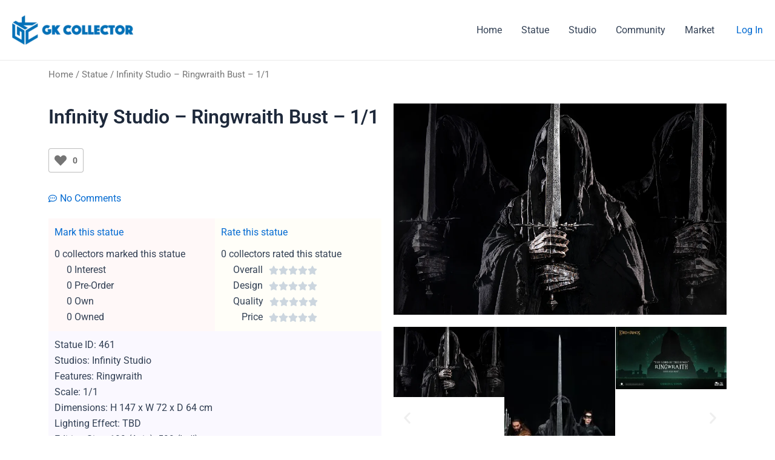

--- FILE ---
content_type: text/css
request_url: https://gkcollector.com/wp-content/uploads/elementor/css/post-210.css?ver=1758724552
body_size: 653
content:
.elementor-210 .elementor-element.elementor-element-68cea41 .elementor-icon-list-icon{width:14px;}.elementor-210 .elementor-element.elementor-element-68cea41 .elementor-icon-list-icon i{font-size:14px;}.elementor-210 .elementor-element.elementor-element-68cea41 .elementor-icon-list-icon svg{--e-icon-list-icon-size:14px;}.elementor-210 .elementor-element.elementor-element-c21c684{--spacer-size:0px;}.elementor-210 .elementor-element.elementor-element-90627ea:not(.elementor-motion-effects-element-type-background) > .elementor-widget-wrap, .elementor-210 .elementor-element.elementor-element-90627ea > .elementor-widget-wrap > .elementor-motion-effects-container > .elementor-motion-effects-layer{background-color:#FFF8F8;}.elementor-210 .elementor-element.elementor-element-90627ea > .elementor-element-populated{transition:background 0.3s, border 0.3s, border-radius 0.3s, box-shadow 0.3s;}.elementor-210 .elementor-element.elementor-element-90627ea > .elementor-element-populated > .elementor-background-overlay{transition:background 0.3s, border-radius 0.3s, opacity 0.3s;}.elementor-210 .elementor-element.elementor-element-2fd76fc > .elementor-widget-container{margin:-10px 0px 0px 0px;}.elementor-210 .elementor-element.elementor-element-d41272b > .elementor-widget-container{margin:-20px 0px 0px 20px;}.elementor-210 .elementor-element.elementor-element-4e4f013 > .elementor-widget-container{margin:-20px 0px 0px 20px;}.elementor-210 .elementor-element.elementor-element-fe86a4e > .elementor-widget-container{margin:-20px 0px 0px 20px;}.elementor-210 .elementor-element.elementor-element-97cd68a > .elementor-widget-container{margin:-20px 0px 0px 20px;}.elementor-210 .elementor-element.elementor-element-767bd93:not(.elementor-motion-effects-element-type-background) > .elementor-widget-wrap, .elementor-210 .elementor-element.elementor-element-767bd93 > .elementor-widget-wrap > .elementor-motion-effects-container > .elementor-motion-effects-layer{background-color:#FFFEF8;}.elementor-210 .elementor-element.elementor-element-767bd93 > .elementor-element-populated{transition:background 0.3s, border 0.3s, border-radius 0.3s, box-shadow 0.3s;}.elementor-210 .elementor-element.elementor-element-767bd93 > .elementor-element-populated > .elementor-background-overlay{transition:background 0.3s, border-radius 0.3s, opacity 0.3s;}.elementor-210 .elementor-element.elementor-element-9db0f8b > .elementor-widget-container{margin:-10px 0px 0px 0px;}.elementor-210 .elementor-element.elementor-element-a5429f4 > .elementor-widget-container{margin:-20px 0px 0px 20px;}.elementor-210 .elementor-element.elementor-element-90c5a7e > .elementor-widget-container{margin:-20px 0px 0px 20px;}.elementor-210 .elementor-element.elementor-element-f279f7f > .elementor-widget-container{margin:-20px 0px 0px 20px;}.elementor-210 .elementor-element.elementor-element-c6d8fdb > .elementor-widget-container{margin:-20px 0px 0px 34px;}.elementor-210 .elementor-element.elementor-element-bd51bb1{--spacer-size:0px;}.elementor-210 .elementor-element.elementor-element-d16956b > .elementor-widget-container{background-color:#FAF8FF;padding:10px 10px 10px 10px;}.elementor-210 .elementor-element.elementor-element-d16956b .elementor-icon-list-icon i{transition:color 0.3s;}.elementor-210 .elementor-element.elementor-element-d16956b .elementor-icon-list-icon svg{transition:fill 0.3s;}.elementor-210 .elementor-element.elementor-element-d16956b{--e-icon-list-icon-size:14px;--icon-vertical-offset:0px;}.elementor-210 .elementor-element.elementor-element-d16956b .elementor-icon-list-text{transition:color 0.3s;}.elementor-210 .elementor-element.elementor-element-ee9b61a .elementor-wrapper{--video-aspect-ratio:1.77777;}.elementor-210 .elementor-element.elementor-element-b1fd27c{--divider-border-style:solid;--divider-color:#F5F5F5;--divider-border-width:1px;}.elementor-210 .elementor-element.elementor-element-b1fd27c .elementor-divider-separator{width:100%;}.elementor-210 .elementor-element.elementor-element-b1fd27c .elementor-divider{padding-block-start:15px;padding-block-end:15px;}.elementor-210 .elementor-element.elementor-element-a7712ab > .elementor-widget-container{margin:0px 0px -30px 0px;}.elementor-210 .elementor-element.elementor-element-743d140 > .elementor-widget-container{margin:0px 0px 0px 0px;}.elementor-210 .elementor-element.elementor-element-20681fd{--grid-row-gap:35px;--grid-column-gap:30px;}.elementor-210 .elementor-element.elementor-element-20681fd .elementor-post__thumbnail__link{width:100%;}.elementor-210 .elementor-element.elementor-element-20681fd.elementor-posts--thumbnail-left .elementor-post__thumbnail__link{margin-right:20px;}.elementor-210 .elementor-element.elementor-element-20681fd.elementor-posts--thumbnail-right .elementor-post__thumbnail__link{margin-left:20px;}.elementor-210 .elementor-element.elementor-element-20681fd.elementor-posts--thumbnail-top .elementor-post__thumbnail__link{margin-bottom:20px;}.elementor-210 .elementor-element.elementor-element-5145f22{--spacer-size:20px;}.elementor-210 .elementor-element.elementor-element-35ad807 > .elementor-widget-container{margin:0px 0px -30px 0px;}.elementor-210 .elementor-element.elementor-element-def039f{--grid-row-gap:35px;--grid-column-gap:30px;}.elementor-210 .elementor-element.elementor-element-def039f .elementor-post__thumbnail__link{width:100%;}.elementor-210 .elementor-element.elementor-element-def039f .elementor-post__meta-data span + span:before{content:"•";}.elementor-210 .elementor-element.elementor-element-def039f .elementor-post__text{margin-top:20px;}.elementor-210 .elementor-element.elementor-element-def039f .elementor-post__badge{right:0;}.elementor-210 .elementor-element.elementor-element-def039f .elementor-post__card .elementor-post__badge{margin:20px;}.elementor-210 .elementor-element.elementor-element-478447d{--spacer-size:20px;}.elementor-210 .elementor-element.elementor-element-bd444e2 > .elementor-widget-container{margin:0px 0px -30px 0px;}.elementor-210 .elementor-element.elementor-element-8ab2507{--grid-row-gap:35px;--grid-column-gap:30px;}.elementor-210 .elementor-element.elementor-element-8ab2507 .elementor-post__thumbnail__link{width:100%;}.elementor-210 .elementor-element.elementor-element-8ab2507 .elementor-post__meta-data span + span:before{content:"•";}.elementor-210 .elementor-element.elementor-element-8ab2507 .elementor-post__text{margin-top:20px;}.elementor-210 .elementor-element.elementor-element-8ab2507 .elementor-post__badge{right:0;}.elementor-210 .elementor-element.elementor-element-8ab2507 .elementor-post__card .elementor-post__badge{margin:20px;}.elementor-210 .elementor-element.elementor-element-4847f25{--spacer-size:0px;}@media(max-width:767px){.elementor-210 .elementor-element.elementor-element-20681fd .elementor-post__thumbnail__link{width:100%;}.elementor-210 .elementor-element.elementor-element-def039f .elementor-post__thumbnail__link{width:100%;}.elementor-210 .elementor-element.elementor-element-8ab2507 .elementor-post__thumbnail__link{width:100%;}}

--- FILE ---
content_type: text/css
request_url: https://gkcollector.com/wp-content/plugins/views-for-wpforms-inline-edit/assets/css/wpf-fields-layout.css?ver=6.7.4
body_size: 5893
content:
/* div.wpf-views-container-full,
div.wpf-views-container-full .wpforms-form * {
	background: none;
	border: 0 none;
	border-radius: 0;
	-webkit-border-radius: 0;
	-moz-border-radius: 0;
	float: none;
	font-size: 100%;
	height: auto;
	letter-spacing: normal;
	list-style: none;
	outline: none;
	position: static;
	text-decoration: none;
	text-indent: 0;
	text-shadow: none;
	text-transform: none;
	width: auto;
	visibility: visible;
	overflow: visible;
	margin: 0;
	padding: 0;
	box-sizing: border-box;
	-webkit-box-sizing: border-box;
	-moz-box-sizing: border-box;
	-webkit-box-shadow: none;
	-moz-box-shadow: none;
	-ms-box-shadow: none;
	-o-box-shadow: none;
	box-shadow: none;
} */

div.wpf-views-container-full {
	margin-left: auto;
	margin-right: auto;
}

div.wpf-views-container-full .wpforms-form amp-img > img {
	position: absolute;
	/* Override position:static from previous rule, to prevent breaking AMP layout. */
}

div.wpf-views-container-full .wpforms-form input,
div.wpf-views-container-full .wpforms-form label,
div.wpf-views-container-full .wpforms-form select,
div.wpf-views-container-full .wpforms-form textarea {
	margin: 0;
	border: 0;
	padding: 0;
	display: inline-block;
	vertical-align: middle;
	background: none;
	height: auto;
	-webkit-box-sizing: border-box;
	-moz-box-sizing: border-box;
	box-sizing: border-box;
}

div.wpf-views-container-full .wpforms-form textarea {
	width: 100%;
}

div.wpf-views-container-full .wpforms-form ul,
div.wpf-views-container-full .wpforms-form ul li {
	background: none !important;
	border: 0 !important;
	margin: 0 !important;
	padding: 0 !important;
	list-style: none !important;
}

div.wpf-views-container-full .wpforms-form ul li {
	margin-bottom: 5px !important;
}

div.wpf-views-container-full .wpforms-form ul li:last-of-type {
	margin-bottom: 0 !important;
}

div.wpf-views-container-full .wpforms-form hr {
	border-top: 1px solid #ccc;
	margin: 0.5em auto;
}

/* ==========================================================================
   Theme - standard form styling
   ========================================================================== */
.wpforms-clear:before {
	content: " ";
	display: table;
}

.wpforms-clear:after {
	clear: both;
	content: " ";
	display: table;
}

/* Basic Field properties
----------------------------------------------------------------------------- */
/* Field sizes - medium */
div.wpf-views-container-full .wpforms-form input.wpforms-field-medium,
div.wpf-views-container-full .wpforms-form select.wpforms-field-medium,
div.wpf-views-container-full .wpforms-form .wpforms-field-row.wpforms-field-medium {
	max-width: 100%;
}

div.wpf-views-container-full .wpforms-form textarea.wpforms-field-medium {
	height: 120px;
}

/* Field sizes - small */
div.wpf-views-container-full .wpforms-form input.wpforms-field-small,
div.wpf-views-container-full .wpforms-form select.wpforms-field-small,
div.wpf-views-container-full .wpforms-form .wpforms-field-row.wpforms-field-small {
	max-width: 100%;
}

div.wpf-views-container-full .wpforms-form textarea.wpforms-field-small {
	height: 70px;
}

/* Field sizes - large */
div.wpf-views-container-full .wpforms-form input.wpforms-field-large,
div.wpf-views-container-full .wpforms-form select.wpforms-field-large,
div.wpf-views-container-full .wpforms-form .wpforms-field-row.wpforms-field-large {
	max-width: 100%;
}

div.wpf-views-container-full .wpforms-form textarea.wpforms-field-large {
	height: 220px;
}

/* Field container */
div.wpf-views-container-full .wpforms-form .wpforms-field {
	padding: 0px 0;
	clear: both;
}

/* Field Description */
div.wpf-views-container-full .wpforms-form .wpforms-field-description,
div.wpf-views-container-full .wpforms-form .wpforms-field-limit-text {
	font-size: 13px;
	line-height: 1.3;
	margin: 8px 0 0 0;
}

div.wpf-views-container-full .wpforms-form .wpforms-field-description.wpforms-disclaimer-description {
	background-color: #fff;
	border: 1px solid #ddd;
	color: #444;
	padding: 15px 15px 0;
	margin-top: 15px;
	height: 125px;
	overflow-y: scroll;
	overflow-x: hidden;
	font-size: 12px;
}

div.wpf-views-container-full .wpforms-form .wpforms-field-description.wpforms-disclaimer-description p {
	color: #444;
	font-size: 12px;
	line-height: 18px;
	margin-bottom: 15px;
}

div.wpf-views-container-full .wpforms-form .wpforms-field-description-before,
div.wpf-views-container-full .wpforms-form .wpforms-field-description.before {
	margin: 0 0 8px 0;
}

/* Labels and sub-labels */
div.wpf-views-container-full .wpforms-form .wpforms-field-label {
	display: block;
	font-weight: 700;
	font-size: 16px;
	float: none;
	line-height: 1.3;
	margin: 0 0 4px 0;
	padding: 0;
}

div.wpf-views-container-full .wpforms-form .wpforms-field-sublabel {
	display: block;
	font-size: 13px;
	float: none;
	font-weight: 400;
	line-height: 1.3;
	margin: 4px 0 0;
	padding: 0;
}

div.wpf-views-container-full .wpforms-form .wpforms-field-sublabel.before {
	margin: 0 0 4px 0;
}

div.wpf-views-container-full .wpforms-form .wpforms-field-label-inline {
	display: inline;
	vertical-align: baseline;
	font-size: 16px;
	font-weight: 400;
	line-height: 1.3;
}

div.wpf-views-container-full .wpforms-form .wpforms-field-label.wpforms-label-hide,
div.wpf-views-container-full .wpforms-form .wpforms-field-sublabel.wpforms-sublabel-hide {
	position: absolute;
	top: -99999px;
	left: -99999px;
}

div.wpf-views-container-full .wpforms-form .wpforms-required-label {
	color: #ff0000;
	font-weight: 400;
}

/* Rows (multi-line fields: address, credit card, etc)
----------------------------------------------------------------------------- */
div.wpf-views-container-full .wpforms-form .wpforms-field-row {
	margin-bottom: 8px;
	position: relative;
}

div.wpf-views-container-full .wpforms-form .wpforms-field .wpforms-field-row:last-of-type {
	margin-bottom: 0;
}

/* Clear each row */
div.wpf-views-container-full .wpforms-form .wpforms-field-row:before {
	content: " ";
	display: table;
}

div.wpf-views-container-full .wpforms-form .wpforms-field-row:after {
	clear: both;
	content: " ";
	display: table;
}

/* Columns
----------------------------------------------------------------------------- */
/* User column classes  */
div.wpf-views-container-full .wpforms-form .wpforms-five-sixths,
div.wpf-views-container-full .wpforms-form .wpforms-four-sixths,
div.wpf-views-container-full .wpforms-form .wpforms-four-fifths,
div.wpf-views-container-full .wpforms-form .wpforms-one-fifth,
div.wpf-views-container-full .wpforms-form .wpforms-one-fourth,
div.wpf-views-container-full .wpforms-form .wpforms-one-half,
div.wpf-views-container-full .wpforms-form .wpforms-one-sixth,
div.wpf-views-container-full .wpforms-form .wpforms-one-third,
div.wpf-views-container-full .wpforms-form .wpforms-three-fourths,
div.wpf-views-container-full .wpforms-form .wpforms-three-fifths,
div.wpf-views-container-full .wpforms-form .wpforms-three-sixths,
div.wpf-views-container-full .wpforms-form .wpforms-two-fourths,
div.wpf-views-container-full .wpforms-form .wpforms-two-fifths,
div.wpf-views-container-full .wpforms-form .wpforms-two-sixths,
div.wpf-views-container-full .wpforms-form .wpforms-two-thirds {
	float: left;
	margin-left: 4%;
	clear: none;
}

div.wpf-views-container-full .wpforms-form .wpforms-one-half,
div.wpf-views-container-full .wpforms-form .wpforms-three-sixths,
div.wpf-views-container-full .wpforms-form .wpforms-two-fourths {
	width: 48%;
}

div.wpf-views-container-full .wpforms-form .wpforms-one-third,
div.wpf-views-container-full .wpforms-form .wpforms-two-sixths {
	width: 30.6666666667%;
}

div.wpf-views-container-full .wpforms-form .wpforms-four-sixths,
div.wpf-views-container-full .wpforms-form .wpforms-two-thirds {
	width: 65.3333333333%;
}

div.wpf-views-container-full .wpforms-form .wpforms-one-fourth {
	width: 22%;
}

div.wpf-views-container-full .wpforms-form .wpforms-three-fourths {
	width: 74%;
}

div.wpf-views-container-full .wpforms-form .wpforms-one-fifth {
	width: 16.8%;
}

div.wpf-views-container-full .wpforms-form .wpforms-two-fifths {
	width: 37.6%;
}

div.wpf-views-container-full .wpforms-form .wpforms-three-fifths {
	width: 58.4%;
}

div.wpf-views-container-full .wpforms-form .wpforms-four-fifths {
	width: 79.2%;
}

div.wpf-views-container-full .wpforms-form .wpforms-one-sixth {
	width: 13.3333333333%;
}

div.wpf-views-container-full .wpforms-form .wpforms-five-sixths {
	width: 82.6666666667%;
}

div.wpf-views-container-full .wpforms-form .wpforms-first {
	clear: both !important;
	margin-left: 0 !important;
}

/* User list column classes  */
div.wpf-views-container-full .wpforms-form .wpforms-checkbox-2-columns ul,
div.wpf-views-container-full .wpforms-form .wpforms-multiplechoice-2-columns ul,
div.wpf-views-container-full .wpforms-form .wpforms-list-2-columns ul,
div.wpf-views-container-full .wpforms-form .wpforms-checkbox-3-columns ul,
div.wpf-views-container-full .wpforms-form .wpforms-multiplechoice-3-columns ul,
div.wpf-views-container-full .wpforms-form .wpforms-list-3-columns ul {
	display: -ms-flex;
	display: -webkit-flex;
	display: flex;
	-webkit-flex-wrap: wrap;
	flex-wrap: wrap;
}

div.wpf-views-container-full .wpforms-form .wpforms-checkbox-2-columns ul li,
div.wpf-views-container-full .wpforms-form .wpforms-multiplechoice-2-columns ul li,
div.wpf-views-container-full .wpforms-form .wpforms-list-2-columns ul li {
	width: 50%;
	display: block;
	padding-right: 26px !important;
}

div.wpf-views-container-full .wpforms-form .wpforms-checkbox-3-columns ul li,
div.wpf-views-container-full .wpforms-form .wpforms-multiplechoice-3-columns ul li,
div.wpf-views-container-full .wpforms-form .wpforms-list-3-columns ul li {
	width: 33.3333%;
	display: block;
	padding-right: 26px !important;
}

div.wpf-views-container-full .wpforms-form .wpforms-list-inline ul li {
	display: inline-block;
	vertical-align: top;
	margin-right: 20px !important;
}

/* Legacy, for BC */
div.wpf-views-container-full .wpforms-form .wpforms-field.wpforms-first-half {
	float: left;
	width: 48%;
	clear: both;
}

div.wpf-views-container-full .wpforms-form .wpforms-field.wpforms-last-half {
	float: right;
	width: 48%;
	clear: none;
}

div.wpf-views-container-full .wpforms-form .wpforms-field.wpforms-first-third {
	float: left;
	width: 30.666666667%;
	clear: both;
}

div.wpf-views-container-full .wpforms-form .wpforms-field.wpforms-middle-third {
	float: left;
	width: 30.666666667%;
	margin-left: 4%;
	clear: none;
}

div.wpf-views-container-full .wpforms-form .wpforms-field.wpforms-last-third {
	float: right;
	width: 30.666666667%;
	clear: none;
}

div.wpf-views-container-full .wpforms-form div.wpforms-last {
	float: right !important;
	margin-right: 0 !important;
	clear: none;
}

/* Preset Layouts
----------------------------------------------------------------------------- */
/* Single line */
div.wpf-views-container-full.inline-fields {
	overflow: hidden;
}

div.wpf-views-container-full.inline-fields .wpforms-form .wpforms-field-container {
	display: table;
	width: calc(100% - 160px);
	float: left;
}

div.wpf-views-container-full.inline-fields .wpforms-form .wpforms-field {
	display: table-cell;
	padding-right: 2%;
	vertical-align: top;
}

div.wpf-views-container-full.inline-fields .wpforms-form .wpforms-submit-container {
	float: right;
	width: 160px;
	clear: none;
}

div.wpf-views-container-full.inline-fields .wpforms-form .wpforms-submit {
	display: block;
	width: 100%;
}

div.wpf-views-container-full.inline-fields .wpforms-form input.wpforms-field-medium,
div.wpf-views-container-full.inline-fields .wpforms-form select.wpforms-field-medium,
div.wpf-views-container-full.inline-fields .wpforms-form .wpforms-field-row.wpforms-field-medium {
	max-width: 100%;
}

div.wpf-views-container-full .wpforms-form input[type="checkbox"],
div.wpf-views-container-full .wpforms-form input[type="radio"] {
	border: 1px solid #ccc;
	background-color: #fff;
	width: 14px;
	height: 14px;
	margin: 0 10px 0 3px;
	display: inline-block;
	vertical-align: baseline;
}

div.wpf-views-container-full .wpforms-form input[type="radio"] {
	border-radius: 50%;
}

div.wpf-views-container-full .wpforms-form select {
	max-width: 100%;
	text-transform: none;
	white-space: nowrap;
}

div.wpf-views-container-full .wpforms-form select[multiple] {
	height: auto;
	overflow-y: scroll;
}

div.wpf-views-container-full .wpforms-form .wpforms-page-button {
	background-color: #eee;
	border: 1px solid #ddd;
	color: #333;
	font-size: 1em;
	padding: 10px 15px;
}

div.wpf-views-container-full .wpforms-form .wpforms-page-button {
	font-size: 0.9em;
	font-weight: 400;
	margin: 0 5px;
	min-width: 90px;
	text-align: center;
}

div.wpf-views-container-full .wpforms-form .wpforms-page-button:hover,
div.wpf-views-container-full .wpforms-form .wpforms-page-button:active,
div.wpf-views-container-full .wpforms-form .wpforms-page-button:focus {
	background-color: #ddd;
	border: 1px solid #ccc;
	cursor: pointer;
}

div.wpf-views-container-full .wpforms-form .wpforms-page-button:disabled {
	background-color: #eee;
	border: 1px solid #ddd;
	cursor: default;
	opacity: 0.5;
}

div.wpf-views-container-full .wpforms-form input:focus,
div.wpf-views-container-full .wpforms-form textarea:focus,
div.wpf-views-container-full .wpforms-form select:focus,
div.wpf-views-container-full .wpforms-form .is-focused .choices__inner,
div.wpf-views-container-full .wpforms-form .is-open .choices__inner,
div.wpf-views-container-full .wpforms-form .is-open .choices__list--dropdown {
	border: 1px solid #999;
}

div.wpf-views-container-full .wpforms-form input:disabled,
div.wpf-views-container-full .wpforms-form textarea:disabled,
div.wpf-views-container-full .wpforms-form select:disabled {
	background-color: #f9f9f9;
	border-color: #ddd;
	color: #999;
	cursor: not-allowed;
}

/* Set Styles
----------------------------------------------------------------------------- */

div.wpf-views-container-full .wpforms-form input[type=date],
div.wpf-views-container-full .wpforms-form input[type=datetime],
div.wpf-views-container-full .wpforms-form input[type=datetime-local],
div.wpf-views-container-full .wpforms-form input[type=email],
div.wpf-views-container-full .wpforms-form input[type=month],
div.wpf-views-container-full .wpforms-form input[type=number],
div.wpf-views-container-full .wpforms-form input[type=password],
div.wpf-views-container-full .wpforms-form input[type=range],
div.wpf-views-container-full .wpforms-form input[type=search],
div.wpf-views-container-full .wpforms-form input[type=tel],
div.wpf-views-container-full .wpforms-form input[type=text],
div.wpf-views-container-full .wpforms-form input[type=time],
div.wpf-views-container-full .wpforms-form input[type=url],
div.wpf-views-container-full .wpforms-form input[type=week],
div.wpf-views-container-full .wpforms-form select,
div.wpf-views-container-full .wpforms-form textarea {
	background-color: #fff;
	box-sizing: border-box;
	border-radius: 2px;
	color: #333;
	-webkit-box-sizing:border-box;
	-moz-box-sizing:border-box;
	display: block;
	float: none;
	font-size: 16px;
	font-family: inherit;
	border: 1px solid #ccc;
	padding: 6px 10px;
	height: 38px;
	width: 100%;
	line-height: 1.3;
}

/* Errors, Warnings, etc
----------------------------------------------------------------------------- */
div.wpf-views-container-full .wpforms-form .wpforms-error-container,
div.wpf-views-container-full .wpforms-form noscript.wpforms-error-noscript {
	color: #990000;
}

div.wpf-views-container-full .wpforms-form label.wpforms-error {
	display: block;
	color: #990000;
	font-size: 12px;
	float: none;
	cursor: default;
}

div.wpf-views-container-full .wpforms-form .wpforms-field input.wpforms-error,
div.wpf-views-container-full .wpforms-form .wpforms-field input.user-invalid,
div.wpf-views-container-full .wpforms-form .wpforms-field textarea.wpforms-error,
div.wpf-views-container-full .wpforms-form .wpforms-field textarea.user-invalid,
div.wpf-views-container-full .wpforms-form .wpforms-field select.wpforms-error,
div.wpf-views-container-full .wpforms-form .wpforms-field select.user-invalid,
div.wpf-views-container-full .wpforms-form .wpforms-field.wpforms-has-error .choices__inner {
	border: 1px solid #cc0000;
}

div.wpf-views-container-full .wpforms-form .wpforms-field-credit-card-expiration label.wpforms-error,
div.wpf-views-container-full .wpforms-form .wpforms-field-credit-card-code label.wpforms-error {
	display: none !important;
}

div.wpf-views-container-full .wpforms-form .wpforms-error-alert {
	color: #b94a48;
	background-color: #f2dede;
	border: 1px solid #eed3d7;
	text-shadow: 0 1px 0 rgba(255, 255, 255, 0.5);
	padding: 10px 15px;
	font-size: 13px;
	margin: 0 0 10px 0;
}

/* Confirmation
----------------------------------------------------------------------------- */
/*
 * Note: The second selector for the following two rules is needed to override the rule with
 * the selector: `div.wpf-views-container-full, div.wpf-views-container-full .wpforms-form *`.
 * The underlying cause is that the .wpforms-confirmation-container-full is not expected
 * to be located inside of the .wpforms-confirmation-container-full element, since on non-AMP
 * pages the confirmation message is never displayed on the same page as the form.
 */
.wpforms-confirmation-container-full,
div[submit-success] > .wpforms-confirmation-container-full {
	color: #333;
	margin: 0 auto 24px;
	padding: 15px 15px;
}

.wpforms-confirmation-container-full,
div[submit-success] > .wpforms-confirmation-container-full:not(.wpforms-redirection-message) {
	background: #e0ffc7;
	border: 1px solid #b4d39b;
}

.wpforms-confirmation-container-full p:last-of-type,
div[submit-success] > .wpforms-confirmation-container-full p:last-of-type {
	margin: 0;
}

/*
 * Hide the form fields upon successful submission. This may not be the best approach.
 * Perhaps more robust: .wpforms-form.amp-form-submit-success > *:not([submit-success]) { display:none }
 */
.amp-form-submit-success .wpforms-field-container,
.amp-form-submit-success .wpforms-submit-container {
	display: none;
}

/* reCAPTCHA Area
----------------------------------------------------------------------------- */
div.wpf-views-container-full .wpforms-form .wpforms-recaptcha-container {
	padding: 10px 0 20px 0;
	clear: both;
}

div.wpf-views-container-full .wpforms-form .wpforms-recaptcha-container iframe {
	width: 100%;
	max-width: 100%;
}

/* Form Header area
----------------------------------------------------------------------------- */
div.wpf-views-container-full .wpforms-form .wpforms-title {
	font-size: 26px;
	margin: 0 0 10px 0;
}

div.wpf-views-container-full .wpforms-form .wpforms-description {
	margin: 0 0 10px 0;
}

/* Form Footer area
----------------------------------------------------------------------------- */
div.wpf-views-container-full .wpforms-form .wpforms-submit-container {
	padding: 10px 0 0 0;
	clear: both;
	position: relative;
}

div.wpf-views-container-full .wpforms-form .wpforms-submit-spinner {
	margin-left: 0.5em;
	display: inline-block;
	vertical-align: middle;
	max-width: 26px;
}

div.wpf-views-container-full .wpforms-form .wpforms-pagebreak-center {
	text-align: center;
}

div.wpf-views-container-full .wpforms-form .wpforms-pagebreak-left {
	text-align: left;
}

div.wpf-views-container-full .wpforms-form .wpforms-pagebreak-left .wpforms-page-button {
	margin: 0 10px 0 0;
}

div.wpf-views-container-full .wpforms-form .wpforms-pagebreak-right {
	text-align: right;
}

div.wpf-views-container-full .wpforms-form .wpforms-pagebreak-right .wpforms-page-button {
	margin: 0 0 0 10px;
}

div.wpf-views-container-full .wpforms-form .wpforms-pagebreak-split .wpforms-page-prev {
	float: left;
	margin: 0;
}

div.wpf-views-container-full .wpforms-form .wpforms-pagebreak-split .wpforms-page-next {
	float: right;
	margin: 0;
}

/* Credit Card field
----------------------------------------------------------------------------- */
div.wpf-views-container-full .wpforms-form .wpforms-field-credit-card-number {
	margin-right: 100px;
}

div.wpf-views-container-full .wpforms-form .wpforms-field-credit-card-code {
	position: absolute;
	right: 0;
	top: 0;
	width: 90px;
}

div.wpf-views-container-full .wpforms-form .wpforms-field-credit-card-name {
	margin-right: 170px;
}

div.wpf-views-container-full .wpforms-form .wpforms-field-credit-card-expiration {
	position: absolute;
	right: 0;
	top: 0;
	width: 160px;
}

div.wpf-views-container-full .wpforms-form .wpforms-field-credit-card-expiration select {
	width: 45%;
	float: left;
	display: block;
}

div.wpf-views-container-full .wpforms-form .wpforms-field-credit-card-expiration span {
	float: left;
	width: 10%;
	text-align: center;
	line-height: 38px;
}

/* Number slider field
----------------------------------------------------------------------------- */
div.wpf-views-container-full .wpforms-form .wpforms-field-number-slider input[type="range"] {
	-webkit-appearance: none;
	appearance: none;
	height: 10px;
	background: #fff;
	border: 1px solid #ccc;
	border-radius: 5px;
	outline: none;
	padding: 0;
	margin: 10px 0 5px;
}

div.wpf-views-container-full .wpforms-form .wpforms-field-number-slider input[type="range"]::-ms-track {
	color: transparent;
}

div.wpf-views-container-full .wpforms-form .wpforms-field-number-slider input[type="range"]::-webkit-slider-thumb {
	-webkit-appearance: none;
	/* Override default look */
	appearance: none;
	width: 17px;
	height: 17px;
	background: #b5b5b5;
	cursor: pointer;
	border-radius: 100%;
}

div.wpf-views-container-full .wpforms-form .wpforms-field-number-slider input[type="range"]::-moz-range-thumb {
	width: 17px;
	height: 17px;
	background: #b5b5b5;
	cursor: pointer;
	border-radius: 100%;
}

div.wpf-views-container-full .wpforms-form .wpforms-field-number-slider input[type="range"]::-ms-thumb {
	width: 17px;
	height: 17px;
	background: #b5b5b5;
	cursor: pointer;
	border-radius: 100%;
}

div.wpf-views-container-full .wpforms-form .wpforms-field-number-slider .wpforms-field-number-slider-hint {
	font-size: 13px;
}

/* Stripe Credit Card field
----------------------------------------------------------------------------- */
div.wpf-views-container-full .wpforms-form .wpforms-field-stripe-credit-card-cardnumber,
div.wpf-views-container-full .wpforms-form input.wpforms-stripe-credit-card-hidden-input {
	background-color: #fff;
	box-sizing: border-box;
	border-radius: 2px;
	color: #333;
	-webkit-box-sizing: border-box;
	-moz-box-sizing: border-box;
	display: block;
	float: none;
	font-size: 16px;
	border: 1px solid #ccc;
	padding: 8px 10px;
	height: 38px;
	width: 100%;
	line-height: 1.3;
}

div.wpf-views-container-full .wpforms-form .wpforms-stripe-element-invalid {
	border: 1px solid #cc0000 !important;
}

/* HTML field
----------------------------------------------------------------------------- */
div.wpf-views-container-full .wpforms-form .wpforms-field-html ul,
div.wpf-views-container-full .wpforms-form .wpforms-field-html ol {
	margin: 0 0 20px !important;
}

div.wpf-views-container-full .wpforms-form .wpforms-field-html ul li,
div.wpf-views-container-full .wpforms-form .wpforms-field-html ol li {
	margin: 0 0 5px 0 !important;
}

div.wpf-views-container-full .wpforms-form .wpforms-field-html ul li {
	list-style: disc !important;
}

div.wpf-views-container-full .wpforms-form .wpforms-field-html ol li {
	list-style: decimal !important;
}

div.wpf-views-container-full .wpforms-form .wpforms-field-html li > ul,
div.wpf-views-container-full .wpforms-form .wpforms-field-html li > ol {
	margin: 6px 0 0 20px !important;
}

/* Date/time field
----------------------------------------------------------------------------- */
div.wpf-views-container-full .wpforms-field-date-time-date-sep {
	display: inline-block;
	padding: 0 5px;
}

div.wpf-views-container-full .wpforms-form .wpforms-field-date-time-date-year,
div.wpf-views-container-full .wpforms-form .wpforms-field-date-time-date-day,
div.wpf-views-container-full .wpforms-form .wpforms-field-date-time-date-month {
	display: inline-block;
	width: auto;
}

div.wpf-views-container-full .wpforms-datepicker-wrap {
	position: relative;
}

div.wpf-views-container-full .wpforms-datepicker-wrap .wpforms-datepicker-clear {
	position: absolute;
	background-image: url(../images/times-solid-white.svg);
	background-position: 50% 50%;
	background-repeat: no-repeat;
	background-color: #cccccc;
	background-size: 8px;
	width: 16px;
	height: 16px;
	cursor: pointer;
	display: block;
	border-radius: 50%;
	right: 10px;
	top: 50%;
	margin-top: -8px;
	transition: all 0.3s;
}

div.wpf-views-container-full .wpforms-datepicker-wrap .wpforms-datepicker-clear:hover {
	background-color: red;
}

div.wpf-views-container-full .wpforms-datepicker-wrap .wpforms-field-small + .wpforms-datepicker-clear {
	right: calc(75% + 10px);
}

div.wpf-views-container-full .wpforms-datepicker-wrap .wpforms-field-medium + .wpforms-datepicker-clear {
	right: calc(40% + 10px);
}

/* Custom Captcha field
----------------------------------------------------------------------------- */
div.wpf-views-container-full .wpforms-form .wpforms-captcha-math input {
	display: inline-block;
	width: 70px;
	vertical-align: inherit;
	margin: 0 0 0 5px;
}

div.wpf-views-container-full .wpforms-form .wpforms-captcha-equation {
	font-size: 16px;
}

div.wpf-views-container-full .wpforms-form .wpforms-captcha-question {
	margin: 0 0 4px 0;
}

/* Rating field
----------------------------------------------------------------------------- */
div.wpf-views-container-full .wpforms-form .wpforms-field-rating-item {
	padding-right: 6px;
}

div.wpf-views-container-full .wpforms-form .wpforms-field-rating svg {
	cursor: pointer;
	-webkit-transform: perspective(1px) translateZ(0);
	transform: perspective(1px) translateZ(0);
	box-shadow: 0 0 1px transparent;
	opacity: 0.6;
}

div.wpf-views-container-full .wpforms-form .wpforms-field-rating-item.selected svg,
div.wpf-views-container-full .wpforms-form .wpforms-field-rating-item.hover svg,
div.wpf-views-container-full .wpforms-form .wpforms-field-rating-item input:focus + svg {
	-webkit-transform: scale(1.3);
	transform: scale(1.3);
	opacity: 1;
}

/* File upload field
----------------------------------------------------------------------------- */
div.wpforms-field-file-upload .wpforms-hide {
	display: none !important;
}

div.wpforms-field-file-upload .wpforms-file-upload-builder-modern {
	border: 2px dashed rgba(0, 0, 0, 0.1);
	background: rgba(0, 0, 0, 0.02);
	padding: 20px;
	display: flex;
	align-items: center;
	justify-content: center;
	flex-direction: column;
	cursor: pointer;
}

div.wpforms-field-file-upload .wpforms-file-upload-builder-modern.wpforms-with-files {
	padding: 5px;
	flex-direction: row;
	align-items: flex-start;
	justify-content: flex-start;
	flex-wrap: wrap;
}

div.wpforms-field-file-upload .wpforms-file-upload-builder-modern svg {
	height: 50px;
	width: 50px;
	color: #e27730;
}

div.wpforms-field-file-upload .wpforms-file-upload-builder-modern .wpforms-modern-title {
	font-weight: bold;
}

div.wpforms-field-file-upload .wpforms-file-upload-builder-modern .wpforms-modern-hint {
	color: rgba(0, 0, 0, 0.1);
}

div.wpforms-field-file-upload .wpforms-file-upload-builder-modern.wpforms-highlighted {
	border-color: #e27730;
}

div.wpforms-field-file-upload .wpforms-file-upload-builder-modern .wpforms-text {
	display: flex;
	align-items: center;
	justify-content: center;
	flex-direction: column;
}

div.wpforms-field-file-upload .wpforms-file-upload-builder-modern .wpforms-preview-block {
	width: 100px;
	height: 100px;
	border: 1px solid rgba(0, 0, 0, 0.1);
	background: #fff;
	background-size: cover !important;
	margin: 5px;
	position: relative;
	display: flex;
	align-items: center;
	justify-content: center;
	cursor: default;
}

div.wpforms-field-file-upload .wpforms-file-upload-builder-modern .wpforms-preview-block:hover .wpforms-overlay {
	opacity: 1;
}

div.wpforms-field-file-upload .wpforms-file-upload-builder-modern .wpforms-preview-block .wpforms-overlay {
	position: absolute;
	top: 0;
	bottom: 0;
	left: 0;
	right: 0;
	background: rgba(0, 0, 0, 0.5);
	opacity: 0;
}

div.wpforms-field-file-upload .wpforms-file-upload-builder-modern .wpforms-preview-block .wpforms-overlay .wpforms-close {
	position: absolute;
	right: 5px;
	top: 5px;
	cursor: pointer;
	display: block;
	width: 18px;
	height: 18px;
}

div.wpforms-field-file-upload .wpforms-file-upload-builder-modern .wpforms-preview-block .wpforms-overlay .wpforms-title {
	position: absolute;
	font-size: 12px;
	color: #fff;
	top: 25px;
	bottom: 10px;
	left: 5px;
	right: 5px;
	overflow-y: auto;
	line-height: 16px;
}

div.wpforms-field-file-upload .wpforms-file-upload-builder-modern .wpforms-preview-block .wpforms-overlay .wpforms-close .wpforms-close-left,
div.wpforms-field-file-upload .wpforms-file-upload-builder-modern .wpforms-preview-block .wpforms-overlay .wpforms-close .wpforms-close-right {
	height: 18px;
	width: 1px;
	background: #fff;
	position: absolute;
	display: block;
	z-index: 1;
	right: 9px;
}

div.wpforms-field-file-upload .wpforms-file-upload-builder-modern .wpforms-preview-block .wpforms-overlay .wpforms-close .wpforms-close-left {
	-webkit-transform: rotate(-45deg);
	transform: rotate(-45deg);
}

div.wpforms-field-file-upload .wpforms-file-upload-builder-modern .wpforms-preview-block .wpforms-overlay .wpforms-close .wpforms-close-right {
	-webkit-transform: rotate(45deg);
	transform: rotate(45deg);
}

div.wpforms-field-file-upload .wpforms-file-upload-builder-modern .wpforms-preview-block svg {
	height: 25px;
	width: 25px;
	color: rgba(0, 0, 0, 0.1);
}

div.wpforms-field-file-upload .wpforms-file-upload-builder-modern .wpforms-preview-block .wpforms-progress {
	height: 5px;
	width: 0;
	position: absolute;
	bottom: 0;
	left: 0;
	background: #e27730;
	transition: all 0.5s;
}

div.wpforms-field-file-upload .wpforms-file-upload-builder-modern input[type="file"] {
	display: none;
}

/* Image choices
----------------------------------------------------------------------------- */
div.wpf-views-container-full .wpforms-form ul.wpforms-image-choices label:not(.wpforms-error) {
	cursor: pointer;
	position: relative;
}

div.wpf-views-container-full .wpforms-form ul.wpforms-image-choices label input {
	top: 50%;
}

/* Modern style */
div.wpf-views-container-full .wpforms-form .wpforms-list-inline ul.wpforms-image-choices-modern li {
	margin: 5px 5px 5px 5px !important;
}

div.wpf-views-container-full .wpforms-form ul.wpforms-image-choices-modern img {
	display: inline-block;
	margin: 0 auto;
	max-width: 100%;
}

div.wpf-views-container-full .wpforms-form ul.wpforms-image-choices-modern label:not(.wpforms-error) {
	background-color: #fff;
	display: block;
	margin: 0 auto;
	padding: 0;
	border: 1px solid #fff;
	border-radius: 3px;
	padding: 20px 20px 18px 20px;
	transition: all 0.5s;
	text-align: center;
}

div.wpf-views-container-full .wpforms-form ul.wpforms-image-choices-modern label:not(.wpforms-error):hover,
div.wpf-views-container-full .wpforms-form ul.wpforms-image-choices-modern label:not(.wpforms-error):focus {
	border: 1px solid #ddd;
}

div.wpf-views-container-full .wpforms-form ul.wpforms-image-choices-modern .wpforms-selected label {
	box-shadow: 0 0 20px 0 rgba(0, 0, 0, 0.1);
}

div.wpf-views-container-full .wpforms-form ul.wpforms-image-choices-modern .wpforms-image-choices-image:after {
	content: "\2714";
	font-size: 22px;
	line-height: 32px;
	color: #fff;
	background: green;
	opacity: 0;
	position: absolute;
	top: 50%;
	left: 50%;
	margin: -16px 0 0 -16px;
	width: 32px;
	height: 32px;
	border-radius: 50%;
	transition: all 0.5s;
}

div.wpf-views-container-full .wpforms-form ul.wpforms-image-choices-modern .wpforms-selected .wpforms-image-choices-image:after {
	opacity: 1;
}

div.wpf-views-container-full .wpforms-form ul.wpforms-image-choices-modern .wpforms-image-choices-image {
	display: block;
	position: relative;
}

div.wpf-views-container-full .wpforms-form ul.wpforms-image-choices-modern .wpforms-selected .wpforms-image-choices-label {
	font-weight: 700;
}

div.wpf-views-container-full .wpforms-form ul.wpforms-image-choices-modern .wpforms-image-choices-label {
	display: block;
	margin-top: 12px;
}

/* Classic */
div.wpf-views-container-full .wpforms-form .wpforms-list-inline ul.wpforms-image-choices-classic li {
	margin: 0 10px 10px 0 !important;
}

div.wpf-views-container-full .wpforms-form ul.wpforms-image-choices-classic img {
	display: inline-block;
	margin: 0 auto;
	max-width: 100%;
}

div.wpf-views-container-full .wpforms-form ul.wpforms-image-choices-classic label:not(.wpforms-error) {
	background-color: #fff;
	display: block;
	margin: 0 auto;
	padding: 0;
	border: 2px solid #fff;
	padding: 10px;
	text-align: center;
}

div.wpf-views-container-full .wpforms-form ul.wpforms-image-choices-classic label:not(.wpforms-error):hover,
div.wpf-views-container-full .wpforms-form ul.wpforms-image-choices-classic label:not(.wpforms-error):focus {
	border-color: #ddd;
}

div.wpf-views-container-full .wpforms-form ul.wpforms-image-choices-classic .wpforms-image-choices-image {
	display: block;
}

div.wpf-views-container-full .wpforms-form ul.wpforms-image-choices-classic .wpforms-selected label {
	border-color: #666 !important;
}

div.wpf-views-container-full .wpforms-form ul.wpforms-image-choices-classic .wpforms-image-choices-label {
	display: block;
	margin-top: 8px;
}

/* Page Indicator themes
----------------------------------------------------------------------------- */
div.wpf-views-container-full .wpforms-form .wpforms-page-indicator {
	margin: 0 0 20px 0;
	overflow: hidden;
}

/** Circles theme **/
div.wpf-views-container-full .wpforms-form .wpforms-page-indicator.circles {
	border-top: 1px solid #dfdfdf;
	border-bottom: 1px solid #dfdfdf;
	padding: 15px 10px;
}

div.wpf-views-container-full .wpforms-form .wpforms-page-indicator.circles .wpforms-page-indicator-page {
	float: left;
	margin: 0 20px 0 0;
}

div.wpf-views-container-full .wpforms-form .wpforms-page-indicator.circles .wpforms-page-indicator-page:last-of-type {
	margin: 0;
}

div.wpf-views-container-full .wpforms-form .wpforms-page-indicator.circles .wpforms-page-indicator-page-number {
	height: 40px;
	width: 40px;
	border-radius: 50%;
	display: inline-block;
	margin: 0 10px 0 0;
	line-height: 40px;
	text-align: center;
	background-color: #ddd;
	color: #666;
}

div.wpf-views-container-full .wpforms-form .wpforms-page-indicator.circles .active .wpforms-page-indicator-page-number {
	color: #fff;
}

/* Connector theme */
div.wpf-views-container-full .wpforms-form .wpforms-page-indicator.connector .wpforms-page-indicator-page {
	float: left;
	text-align: center;
	font-size: 16px;
	line-height: 1.2;
}

div.wpf-views-container-full .wpforms-form .wpforms-page-indicator.connector .wpforms-page-indicator-page-number {
	display: block;
	text-indent: -9999px;
	height: 6px;
	background-color: #ddd;
	margin: 0 0 16px 0;
	position: relative;
}

div.wpf-views-container-full .wpforms-form .wpforms-page-indicator.connector .wpforms-page-indicator-page-triangle {
	position: absolute;
	top: 100%;
	left: 50%;
	width: 0;
	height: 0;
	margin-left: -5px;
	border-style: solid;
	border-width: 6px 5px 0 5px;
	border-color: transparent transparent transparent transparent;
}

div.wpf-views-container-full .wpforms-form .wpforms-page-indicator.connector .wpforms-page-indicator-page-title {
	display: inline-block;
	padding: 0 15px;
	font-size: 16px;
}

/* Progress theme */
div.wpf-views-container-full .wpforms-form .wpforms-page-indicator.progress {
	font-size: 18px;
}

div.wpf-views-container-full .wpforms-form .wpforms-page-indicator.progress .wpforms-page-indicator-page-progress-wrap {
	display: block;
	width: 100%;
	background-color: #ddd;
	height: 18px;
	border-radius: 10px;
	overflow: hidden;
	position: relative;
	margin: 5px 0 0;
}

div.wpf-views-container-full .wpforms-form .wpforms-page-indicator.progress .wpforms-page-indicator-page-progress {
	height: 18px;
	position: absolute;
	left: 0;
	top: 0;
}

/* Dropdown field
----------------------------------------------------------------------------- */
div.wpf-views-container-full .wpforms-form .wpforms-field-select select > option {
	color: inherit;
}

div.wpf-views-container-full .wpforms-form .wpforms-field-select select > option.placeholder,
div.wpf-views-container-full .wpforms-form .wpforms-field-select select > option[disabled] {
	color: inherit;
	opacity: 0.5;
}

/* Classic style */
div.wpf-views-container-full .wpforms-field.wpforms-field-select-style-classic select {
	padding-left: 6px;
}

div.wpf-views-container-full .wpforms-field.wpforms-field-select-style-classic select[multiple] {
	padding: 0;
}

div.wpf-views-container-full .wpforms-field.wpforms-field-select-style-classic select[multiple] > option {
	padding: 10px;
	box-shadow: 0 1px 0 0 rgba(0, 0, 0, 0.1);
}

div.wpf-views-container-full .wpforms-field.wpforms-field-select-style-classic select[multiple] > option.placeholder,
div.wpf-views-container-full .wpforms-field.wpforms-field-select-style-classic select[multiple] > option[disabled] {
	box-shadow: 0 1px 0 0 rgba(0, 0, 0, 0.2);
}

/* Modern style */
div.wpf-views-container-full .wpforms-form .choices {
	font-size: 16px;
	color: #333;
}

div.wpf-views-container-full .wpforms-form .choices .choices__list--single {
	font-size: 1em;
	line-height: normal;
}

div.wpf-views-container-full .wpforms-form .choices .choices__inner {
	min-height: 38px;
}

div.wpf-views-container-full .wpforms-form .choices input.choices__input {
	display: inline-block;
	height: auto;
	line-height: 1.3;
}

div.wpf-views-container-full .wpforms-form .choices ::-webkit-input-placeholder {
	color: inherit;
	opacity: 0.5;
}

div.wpf-views-container-full .wpforms-form .choices ::-moz-placeholder {
	color: inherit;
	opacity: 0.5;
}

div.wpf-views-container-full .wpforms-form .choices :-ms-input-placeholder {
	color: inherit;
	opacity: 0.5;
}

/* Notices
----------------------------------------------------------------------------- */
div.wpf-views-container-full .wpforms-notice {
	background-color: #fff;
	border: 1px solid #ddd;
	border-left-width: 12px;
	color: #333;
	font-size: 16px;
	line-height: 1.5;
	margin-bottom: 30px;
	padding: 20px 36px 20px 26px;
	position: relative;
}

div.wpf-views-container-full .wpforms-notice .wpforms-delete {
	-webkit-touch-callout: none;
	-webkit-user-select: none;
	-moz-user-select: none;
	-ms-user-select: none;
	user-select: none;
	-moz-appearance: none;
	-webkit-appearance: none;
	background-color: rgba(10, 10, 10, 0.2);
	border: none;
	border-radius: 290486px;
	cursor: pointer;
	display: inline-block;
	height: 20px;
	margin: 0;
	padding: 0;
	outline: none;
	vertical-align: top;
	width: 20px;
	position: absolute;
	right: 10px;
	top: 10px;
}

div.wpf-views-container-full .wpforms-notice .wpforms-delete:before,
div.wpf-views-container-full .wpforms-notice .wpforms-delete:after {
	background-color: #fff;
	content: "";
	display: block;
	left: 50%;
	position: absolute;
	top: 50%;
	-webkit-transform: translateX(-50%) translateY(-50%) rotate(45deg);
	transform: translateX(-50%) translateY(-50%) rotate(45deg);
	-webkit-transform-origin: center center;
	transform-origin: center center;
}

div.wpf-views-container-full .wpforms-notice .wpforms-delete:before {
	height: 2px;
	width: 50%;
}

div.wpf-views-container-full .wpforms-notice .wpforms-delete:after {
	height: 50%;
	width: 2px;
}

div.wpf-views-container-full .wpforms-notice .wpforms-delete:hover,
div.wpf-views-container-full .wpforms-notice .wpforms-delete:focus {
	background-color: rgba(10, 10, 10, 0.3);
}

div.wpf-views-container-full .wpforms-notice a {
	text-decoration: underline;
}

div.wpf-views-container-full .wpforms-notice p {
	margin: 0 0 20px 0;
}

div.wpf-views-container-full .wpforms-notice p:last-of-type {
	margin-bottom: 0;
}

div.wpf-views-container-full .wpforms-notice.wpforms-info .wpforms-notice-action,
div.wpf-views-container-full .wpforms-notice.wpforms-info {
	border-color: #3273dc;
}

div.wpf-views-container-full .wpforms-notice.wpforms-success .wpforms-notice-action,
div.wpf-views-container-full .wpforms-notice.wpforms-success {
	border-color: #23d160;
}

div.wpf-views-container-full .wpforms-notice.wpforms-warning .wpforms-notice-action,
div.wpf-views-container-full .wpforms-notice.wpforms-warning {
	border-color: #ffdd57;
}

div.wpf-views-container-full .wpforms-notice.wpforms-error .wpforms-notice-action,
div.wpf-views-container-full .wpforms-notice.wpforms-error {
	border-color: #ff3860;
}

div.wpf-views-container-full .wpforms-notice .wpforms-notice-actions {
	margin-top: 20px;
}

div.wpf-views-container-full .wpforms-notice .wpforms-notice-action {
	border: 2px solid;
	margin-right: 20px;
	padding: 5px;
	text-decoration: none;
}

div.wpf-views-container-full .wpforms-notice .wpforms-notice-action:hover,
div.wpf-views-container-full .wpforms-notice .wpforms-notice-action:focus,
div.wpf-views-container-full .wpforms-notice .wpforms-notice-action:active {
	color: #fff;
}

div.wpf-views-container-full .wpforms-notice.wpforms-info .wpforms-notice-action:hover,
div.wpf-views-container-full .wpforms-notice.wpforms-info .wpforms-notice-action:focus,
div.wpf-views-container-full .wpforms-notice.wpforms-info .wpforms-notice-action:active {
	background-color: #3273dc;
}

div.wpf-views-container-full .wpforms-notice.wpforms-success .wpforms-notice-action:hover,
div.wpf-views-container-full .wpforms-notice.wpforms-success .wpforms-notice-action:focus,
div.wpf-views-container-full .wpforms-notice.wpforms-success .wpforms-notice-action:active {
	background-color: #23d160;
}

div.wpf-views-container-full .wpforms-notice.wpforms-warning .wpforms-notice-action:hover,
div.wpf-views-container-full .wpforms-notice.wpforms-warning .wpforms-notice-action:focus,
div.wpf-views-container-full .wpforms-notice.wpforms-warning .wpforms-notice-action:active {
	background-color: #ffdd57;
	color: inherit;
}

div.wpf-views-container-full .wpforms-notice.wpforms-error .wpforms-notice-action:hover,
div.wpf-views-container-full .wpforms-notice.wpforms-error .wpforms-notice-action:focus,
div.wpf-views-container-full .wpforms-notice.wpforms-error .wpforms-notice-action:active {
	background-color: #ff3860;
}

/* Misc
----------------------------------------------------------------------------- */
div.wpf-views-container-full {
	margin-bottom: 24px;
}

div.wpf-views-container-full .wpforms-form h3 {
	font-size: 24px;
}

/* Honeypot Area */
div.wpf-views-container-full .wpforms-form .wpforms-field-hp {
	display: none !important;
	position: absolute !important;
	left: -9000px !important;
}

div.wpf-views-container-full .wpforms-form .wpforms-field-hidden {
	display: none;
}

div.wpf-views-container-full .wpforms-form .wpforms-screen-reader-element {
	position: absolute !important;
	clip: rect(0, 0, 0, 0) !important;
	height: 1px !important;
	width: 1px !important;
	border: 0 !important;
	margin: 0 !important;
	padding: 0 !important;
	overflow: hidden !important;
	word-wrap: normal !important;
}

/* Limit options */
div.wpf-views-container-full .wpforms-form .wpforms-limit-text {
	font-size: 13px;
	display: block;
}

/* Media Queries
----------------------------------------------------------------------------- */
/* Small devices */
@media only screen and (max-width: 600px) {
	/* Avoid horizontal scroll on mobiles.
	   Skip for phone and modern multiple select field. Otherwise they (dropdowns) would be cropped.
	*/
	div.wpf-views-container-full .wpforms-form .wpforms-field:not(.wpforms-field-phone):not(.wpforms-field-select-style-modern) {
		overflow-x: hidden;
	}
	div.wpf-views-container-full .wpforms-form .wpforms-field > * {
		max-width: 100%;
	}
	/* Mobile width override */
	div.wpf-views-container-full .wpforms-form .wpforms-mobile-full {
		width: 100%;
		margin-left: 0;
		float: none;
	}
	/* Full width for all sizes */
	div.wpf-views-container-full .wpforms-form input.wpforms-field-medium,
	div.wpf-views-container-full .wpforms-form select.wpforms-field-medium,
	div.wpf-views-container-full .wpforms-form .wpforms-field-row.wpforms-field-medium,
	div.wpf-views-container-full .wpforms-form input.wpforms-field-small,
	div.wpf-views-container-full .wpforms-form select.wpforms-field-small,
	div.wpf-views-container-full .wpforms-form .wpforms-field-row.wpforms-field-small,
	div.wpf-views-container-full .wpforms-form input.wpforms-field-large,
	div.wpf-views-container-full .wpforms-form select.wpforms-field-large,
	div.wpf-views-container-full .wpforms-form .wpforms-field-row.wpforms-field-large {
		max-width: 100%;
	}
	/* User list column classes  */
	div.wpf-views-container-full .wpforms-form .wpforms-checkbox-2-columns ul li,
	div.wpf-views-container-full .wpforms-form .wpforms-multiplechoice-2-columns ul li,
	div.wpf-views-container-full .wpforms-form .wpforms-list-2-columns ul li,
	div.wpf-views-container-full .wpforms-form .wpforms-checkbox-3-columns ul li,
	div.wpf-views-container-full .wpforms-form .wpforms-multiplechoice-3-columns ul li,
	div.wpf-views-container-full .wpforms-form .wpforms-list-3-columns ul li {
		float: none;
		width: 100%;
	}
	/* Page indicator */
	div.wpf-views-container-full .wpforms-form .wpforms-page-indicator.circles .wpforms-page-indicator-page {
		margin: 0 10px 0 0;
	}
	div.wpf-views-container-full .wpforms-form .wpforms-page-indicator.circles .wpforms-page-indicator-page-number {
		width: 30px;
		height: 30px;
		line-height: 30px;
	}
	/* Preset layout - single line */
	div.wpf-views-container-full.inline-fields .wpforms-form .wpforms-field-container,
	div.wpf-views-container-full.inline-fields .wpforms-form .wpforms-field {
		display: block;
		width: 100%;
	}
	div.wpf-views-container-full.inline-fields .wpforms-form .wpforms-submit-container {
		width: 100%;
	}
	/* Number Slider field */
	div.wpf-views-container-full .wpforms-form .wpforms-field-number-slider input[type="range"] {
		margin: 20px 0 15px;
	}
	div.wpf-views-container-full .wpforms-form .wpforms-field-number-slider input[type="range"]::-webkit-slider-thumb {
		width: 30px;
		height: 30px;
	}
}

/* RTL support
----------------------------------------------------------------------------- */
/* Phone US format */
body.rtl .wpforms-field-phone input[type="tel"] {
	direction: ltr;
	unicode-bidi: embed;
	text-align: right;
}

body.rtl .wpf-views-container-full .wpforms-form .wpforms-first {
	float: right;
}

body.rtl .wpf-views-container-full .wpforms-form .wpforms-first + .wpforms-one-half {
	margin-right: 4%;
	margin-left: 0;
}
